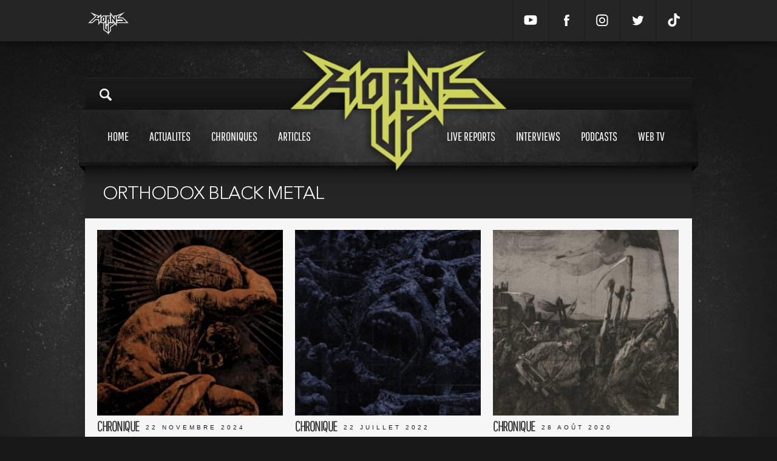

--- FILE ---
content_type: text/html; charset=UTF-8
request_url: https://www.hornsup.fr/t4070/hornsup-tags
body_size: 7195
content:
<!doctype html>
<html lang="">
<head><meta charset="UTF-8"><!--[if lt IE 9]><script src="//html5shiv.googlecode.com/svn/trunk/html5.js"></script><![endif]--><meta http-equiv="X-UA-Compatible" content="IE=edge"><meta name="viewport" content="user-scalable=no, width=device-width, initial-scale=1, maximum-scale=1"><meta name="description" content="Orthodox Black Metal"><meta name="google-site-verification" content="LA89PaCx6JAcPrMbCxPIIYPKfbhtK3OoHQV2h4ru5fQ" /><title>Orthodox Black Metal</title><link rel="icon" type="image/x-icon" href="/favicon.ico" /><link rel="image_src" type="image/jpeg" href="/logo.png"><meta property="og:type" content="website"></meta><meta property="og:title" content="Orthodox Black Metal"><meta property="og:url" content="https://www.hornsup.fr"><meta property="og:image" content="https://www.hornsup.fr/logo.png"><meta property="og:description" content="Orthodox Black Metal"><meta name="twitter:card" content="summary"><meta name="twitter:title" content="Orthodox Black Metal"><meta name="twitter:description" content="Orthodox Black Metal"><meta name="twitter:creator" content="sparkk"><meta name="twitter:image:src" content="https://www.hornsup.fr/logo.png"><link rel="stylesheet" type="text/css" charset="UTF-8" media="all" href="/css/66dbed2.css?111"/><link rel="stylesheet" href="https://cdnjs.cloudflare.com/ajax/libs/Swiper/4.5.1/css/swiper.min.css" integrity="sha256-DBYdrj7BxKM3slMeqBVWX2otx7x4eqoHRJCsSDJ0Nxw=" crossorigin="anonymous" /><link href='https://fonts.googleapis.com/css?family=Roboto+Slab:400,700' rel='stylesheet' type='text/css'><script src="https://cdnjs.cloudflare.com/ajax/libs/Swiper/4.5.1/js/swiper.min.js" integrity="sha256-4sETKhh3aSyi6NRiA+qunPaTawqSMDQca/xLWu27Hg4=" crossorigin="anonymous"></script><script src="//ajax.googleapis.com/ajax/libs/jquery/1.9.0/jquery.min.js"></script><!-- Matomo --><script type="text/javascript">
            var _paq = window._paq = window._paq || [];
            /* tracker methods like "setCustomDimension" should be called before "trackPageView" */
            _paq.push(['trackPageView']);
            _paq.push(['enableLinkTracking']);
            (function() {
                var u="//stats.sparkk.fr/";
                _paq.push(['setTrackerUrl', u+'matomo.php']);
                _paq.push(['setSiteId', '23']);
                var d=document, g=d.createElement('script'), s=d.getElementsByTagName('script')[0];
                g.type='text/javascript'; g.async=true; g.src=u+'matomo.js'; s.parentNode.insertBefore(g,s);
            })();
        </script><!-- End Matomo Code --></head><body><section id="popup-login" class="popup"><div class="popup-content popup-content-login" ><div class="row no-show"><h1 class="title">connexion
        <svg class="popup-close js-popup-close" width="20px" height="20px" viewBox="0 0 20 20"><path fill-rule="evenodd" clip-rule="evenodd" fill="none" d="M19.011,3.415l-6.616,6.616l6.616,6.617
            c0.303,0.302,0.489,0.72,0.489,1.181c0,0.923-0.748,1.671-1.671,1.671c-0.461,0-0.879-0.187-1.181-0.489l-6.617-6.616l-6.616,6.616
            C3.113,19.313,2.695,19.5,2.234,19.5c-0.923,0-1.671-0.748-1.671-1.671c0-0.461,0.187-0.879,0.489-1.181l6.617-6.617L1.052,3.415
            C0.75,3.113,0.563,2.695,0.563,2.234c0-0.923,0.748-1.671,1.671-1.671c0.461,0,0.879,0.187,1.181,0.489l6.616,6.616l6.617-6.616
            c0.302-0.302,0.72-0.489,1.181-0.489c0.923,0,1.671,0.748,1.671,1.671C19.5,2.695,19.313,3.113,19.011,3.415"/></svg></h1></div><div class="content"><div class="row"><form action="/login_check" method="post"><input type="hidden" name="_csrf_token" value="pgqc-ic3MObfOe_QaDkNbMqIlo4ryVkxNZ27-x9W18o"><input type="text" id="username" name="_username" value="" required="required" placeholder="Votre nom" class="border"><input type="password" id="password" name="_password" required="required" placeholder="Mot de passe" class="border"><div class="fleft no-show"><input type="checkbox" id="remember_me" name="_remember_me" value="on"><span>Se souvenir de moi</span><br><a href="/resetting/request" class="popup-password no-show">Mot de passe oublié ?</a></div><input type="submit" id="_submit" name="_submit" value="valider" class="popup-button valid"></form></div><a href="#" onclick="fb_login();return false;" class="facebook-connect no-mb no-show"><svg class="facebook-icon" width="45px" height="45px" viewBox="0 0 30 30"><path class="icon" fill="none" d="M18.454,7.606v2.381c0,0-1.755-0.175-2.194,0.498c-0.24,0.367-0.098,1.443-0.118,2.217h2.327c-0.196,0.903-0.338,1.517-0.482,2.298h-1.858v7.397h-3.225c0.001-2.28,0-4.941,0-7.368h-1.372v-2.327h1.357c0.069-1.702,0.096-3.389,0.94-4.247C14.779,7.49,15.686,7.606,18.454,7.606"></path></svg><span>connexion avec facebook</span></a></form><br><span class="connect-to-singup no-show">Pas encore de compte ? </span><a href="" class="connect-to-singup no-show">Inscrivez vous !</a></div></div><div class="popup-mask js-popup-close"></div></section><section id="popup" class="popup"><div class="popup-content" style="height: 550px;"><div class="row"><h1 id="popup_title" class="title">Crop
                    <svg class="popup-close js-popup-close" width="20px" height="20px" viewBox="0 0 20 20"><path fill-rule="evenodd" clip-rule="evenodd" fill="none" d="M19.011,3.415l-6.616,6.616l6.616,6.617
                        c0.303,0.302,0.489,0.72,0.489,1.181c0,0.923-0.748,1.671-1.671,1.671c-0.461,0-0.879-0.187-1.181-0.489l-6.617-6.616l-6.616,6.616
                        C3.113,19.313,2.695,19.5,2.234,19.5c-0.923,0-1.671-0.748-1.671-1.671c0-0.461,0.187-0.879,0.489-1.181l6.617-6.617L1.052,3.415
                        C0.75,3.113,0.563,2.695,0.563,2.234c0-0.923,0.748-1.671,1.671-1.671c0.461,0,0.879,0.187,1.181,0.489l6.616,6.616l6.617-6.616
                        c0.302-0.302,0.72-0.489,1.181-0.489c0.923,0,1.671,0.748,1.671,1.671C19.5,2.695,19.313,3.113,19.011,3.415"/></svg></h1></div><div id="popup_content"></div></div><div class="popup-mask js-popup-close"></div></section><div class="search-mask "></div><div class="header_mobile"><div class="icon-search"><svg viewBox="-1 0 136 136.21852" ><path d="M 93.148438 80.832031 C 109.5 57.742188 104.03125 25.769531 80.941406 9.421875 C 57.851562 -6.925781 25.878906 -1.460938 9.53125 21.632812 C -6.816406 44.722656 -1.351562 76.691406 21.742188 93.039062 C 38.222656 104.707031 60.011719 105.605469 77.394531 95.339844 L 115.164062 132.882812 C 119.242188 137.175781 126.027344 137.347656 130.320312 133.269531 C 134.613281 129.195312 134.785156 122.410156 130.710938 118.117188 C 130.582031 117.980469 130.457031 117.855469 130.320312 117.726562 Z M 51.308594 84.332031 C 33.0625 84.335938 18.269531 69.554688 18.257812 51.308594 C 18.253906 33.0625 33.035156 18.269531 51.285156 18.261719 C 69.507812 18.253906 84.292969 33.011719 84.328125 51.234375 C 84.359375 69.484375 69.585938 84.300781 51.332031 84.332031 C 51.324219 84.332031 51.320312 84.332031 51.308594 84.332031 Z M 51.308594 84.332031 " /></svg></div><a href="/" class="logo"><img src=/bundles/sparkkcore/images/logo.png ></a><div class="icon-menu"><svg  viewBox="0 0 384 384" ><g><rect x="0" y="277.333" width="384" height="42.667"/><rect x="0" y="170.667" width="384" height="42.667"/><rect x="0" y="64" width="384" height="42.667"/></g></svg></div></div><div class="menu_mobile"><div class="menu_mobile_con"><div class="link"><a href="/">Home<span></span></a></div><div class="link"><a href="/chroniques">Chroniques<span></span></a></div><div class="link"><a href="/h19/live-reports" >Live reports<span></span></a></div><div class="link"><a href="/h20/interviews" >Interviews<span></span></a></div><div class="link"><a href="/h36/articles" >Articles<span></span></a></div><div class="link"><a href="/h5/actualites">Actualités<span></span></a></div><div class="link"><a href="/h22/podcasts">Podcasts<span></span></a></div><div class="link"><a href="/hornsup-tv">Web tv<span></span></a></div><div class="mobile_social"><a target="_blank" href="https://www.youtube.com/channel/UCc4RV1gHtai2R7k8GF70Tkw" class=""><svg enable-background="new 0 0 24 24" height="24px" id="Layer_1" version="1.1" viewBox="0 0 24 24" width="24px" xml:space="preserve" xmlns="http://www.w3.org/2000/svg" xmlns:xlink="http://www.w3.org/1999/xlink"><g><path d="M23.3,7.3c0-0.2-0.3-1.8-1-2.5c-0.9-1-1.9-1.1-2.4-1.1l-0.1,0c-3.1-0.2-7.7-0.2-7.8-0.2c0,0-4.7,0-7.8,0.2l-0.1,0   c-0.5,0-1.5,0.1-2.4,1.1c-0.7,0.8-1,2.4-1,2.6c0,0.1-0.2,1.9-0.2,3.8v1.7c0,1.9,0.2,3.7,0.2,3.8c0,0.2,0.3,1.8,1,2.5   c0.8,0.9,1.8,1,2.4,1.1c0.1,0,0.2,0,0.3,0c1.8,0.2,7.3,0.2,7.5,0.2c0,0,0,0,0,0c0,0,4.7,0,7.8-0.2l0.1,0c0.5-0.1,1.5-0.2,2.4-1.1   c0.7-0.8,1-2.4,1-2.6c0-0.1,0.2-1.9,0.2-3.8v-1.7C23.5,9.3,23.3,7.4,23.3,7.3z M15.9,12.2l-6,3.2c-0.1,0-0.1,0.1-0.2,0.1   c-0.1,0-0.2,0-0.2-0.1c-0.1-0.1-0.2-0.2-0.2-0.4l0-6.5c0-0.2,0.1-0.3,0.2-0.4S9.8,8,10,8.1l6,3.2c0.2,0.1,0.3,0.2,0.3,0.4   S16.1,12.1,15.9,12.2z"/></g></svg></a><a target="_blank" href="https://www.facebook.com/hornsupfr" class=""><svg enable-background="new 0 0 56.693 56.693" height="56.693px" id="Layer_1" version="1.1" viewBox="0 0 56.693 56.693" width="56.693px" xml:space="preserve" xmlns="http://www.w3.org/2000/svg" xmlns:xlink="http://www.w3.org/1999/xlink"><path d="M40.43,21.739h-7.645v-5.014c0-1.883,1.248-2.322,2.127-2.322c0.877,0,5.395,0,5.395,0V6.125l-7.43-0.029  c-8.248,0-10.125,6.174-10.125,10.125v5.518h-4.77v8.53h4.77c0,10.947,0,24.137,0,24.137h10.033c0,0,0-13.32,0-24.137h6.77  L40.43,21.739z"/></svg></a><a target="_blank" href="https://www.instagram.com/hornsupfr/" class=""><svg version="1.1" id="Layer_1" xmlns="http://www.w3.org/2000/svg" xmlns:xlink="http://www.w3.org/1999/xlink" x="0px" y="0px" viewBox="0 0 56.7 56.7" enable-background="new 0 0 56.7 56.7" xml:space="preserve"><path d="M28.2,16.7c-7,0-12.8,5.7-12.8,12.8s5.7,12.8,12.8,12.8S41,36.5,41,29.5S35.2,16.7,28.2,16.7z M28.2,37.7 c-4.5,0-8.2-3.7-8.2-8.2s3.7-8.2,8.2-8.2s8.2,3.7,8.2,8.2S32.7,37.7,28.2,37.7z"/><circle cx="41.5" cy="16.4" r="2.9"/><path d="M49,8.9c-2.6-2.7-6.3-4.1-10.5-4.1H17.9c-8.7,0-14.5,5.8-14.5,14.5v20.5c0,4.3,1.4,8,4.2,10.7c2.7,2.6,6.3,3.9,10.4,3.9 h20.4c4.3,0,7.9-1.4,10.5-3.9c2.7-2.6,4.1-6.3,4.1-10.6V19.3C53,15.1,51.6,11.5,49,8.9z M48.6,39.9c0,3.1-1.1,5.6-2.9,7.3 s-4.3,2.6-7.3,2.6H18c-3,0-5.5-0.9-7.3-2.6C8.9,45.4,8,42.9,8,39.8V19.3c0-3,0.9-5.5,2.7-7.3c1.7-1.7,4.3-2.6,7.3-2.6h20.6 c3,0,5.5,0.9,7.3,2.7c1.7,1.8,2.7,4.3,2.7,7.2V39.9L48.6,39.9z"/></svg></a><a target="_blank" href="https://www.twitter.com/hornsupfr/" class=""><svg enable-background="new 0 0 56.693 56.693" height="56.693px" id="Layer_1" version="1.1" viewBox="0 0 56.693 56.693" width="56.693px" xml:space="preserve" xmlns="http://www.w3.org/2000/svg" xmlns:xlink="http://www.w3.org/1999/xlink"><path d="M52.837,15.065c-1.811,0.805-3.76,1.348-5.805,1.591c2.088-1.25,3.689-3.23,4.444-5.592c-1.953,1.159-4.115,2-6.418,2.454  c-1.843-1.964-4.47-3.192-7.377-3.192c-5.581,0-10.106,4.525-10.106,10.107c0,0.791,0.089,1.562,0.262,2.303  c-8.4-0.422-15.848-4.445-20.833-10.56c-0.87,1.492-1.368,3.228-1.368,5.082c0,3.506,1.784,6.6,4.496,8.412  c-1.656-0.053-3.215-0.508-4.578-1.265c-0.001,0.042-0.001,0.085-0.001,0.128c0,4.896,3.484,8.98,8.108,9.91  c-0.848,0.23-1.741,0.354-2.663,0.354c-0.652,0-1.285-0.063-1.902-0.182c1.287,4.015,5.019,6.938,9.441,7.019  c-3.459,2.711-7.816,4.327-12.552,4.327c-0.815,0-1.62-0.048-2.411-0.142c4.474,2.869,9.786,4.541,15.493,4.541  c18.591,0,28.756-15.4,28.756-28.756c0-0.438-0.009-0.875-0.028-1.309C49.769,18.873,51.483,17.092,52.837,15.065z"/></svg></a><a target="_blank" href="https://www.tiktok.com/@hornsup.fr" class=" mobile_social"><svg viewBox="0 0 448 512" xmlns="http://www.w3.org/2000/svg"><path d="M448,209.91a210.06,210.06,0,0,1-122.77-39.25V349.38A162.55,162.55,0,1,1,185,188.31V278.2a74.62,74.62,0,1,0,52.23,71.18V0l88,0a121.18,121.18,0,0,0,1.86,22.17h0A122.18,122.18,0,0,0,381,102.39a121.43,121.43,0,0,0,67,20.14Z"/></svg></a></div></div></div><div class="search_mobile"><div class="search-content"><input type="search" class="search-input" id="search_mobile_input" placeholder="Rechercher sur Horns Up"><img src="/bundles/sparkkcore/images/load.gif" class="search_load"><div class="content" id="mobile-search-results"></div></div></div><div class="mini_header"><div class="content"><a href="/"><img src="/bundles/sparkkcore/images/logo_mini.png" class="mini_header_logo"></a><div class="mini_header_bup"></div><div class="mini_header_links"><a target="_blank" href="https://www.youtube.com/channel/UCc4RV1gHtai2R7k8GF70Tkw" class=""><svg enable-background="new 0 0 24 24" height="24px" id="Layer_1" version="1.1" viewBox="0 0 24 24" width="24px" xml:space="preserve" xmlns="http://www.w3.org/2000/svg" xmlns:xlink="http://www.w3.org/1999/xlink"><g><path d="M23.3,7.3c0-0.2-0.3-1.8-1-2.5c-0.9-1-1.9-1.1-2.4-1.1l-0.1,0c-3.1-0.2-7.7-0.2-7.8-0.2c0,0-4.7,0-7.8,0.2l-0.1,0   c-0.5,0-1.5,0.1-2.4,1.1c-0.7,0.8-1,2.4-1,2.6c0,0.1-0.2,1.9-0.2,3.8v1.7c0,1.9,0.2,3.7,0.2,3.8c0,0.2,0.3,1.8,1,2.5   c0.8,0.9,1.8,1,2.4,1.1c0.1,0,0.2,0,0.3,0c1.8,0.2,7.3,0.2,7.5,0.2c0,0,0,0,0,0c0,0,4.7,0,7.8-0.2l0.1,0c0.5-0.1,1.5-0.2,2.4-1.1   c0.7-0.8,1-2.4,1-2.6c0-0.1,0.2-1.9,0.2-3.8v-1.7C23.5,9.3,23.3,7.4,23.3,7.3z M15.9,12.2l-6,3.2c-0.1,0-0.1,0.1-0.2,0.1   c-0.1,0-0.2,0-0.2-0.1c-0.1-0.1-0.2-0.2-0.2-0.4l0-6.5c0-0.2,0.1-0.3,0.2-0.4S9.8,8,10,8.1l6,3.2c0.2,0.1,0.3,0.2,0.3,0.4   S16.1,12.1,15.9,12.2z"/></g></svg></a><a target="_blank" href="https://www.facebook.com/hornsupfr" class=""><svg enable-background="new 0 0 56.693 56.693" height="56.693px" id="Layer_1" version="1.1" viewBox="0 0 56.693 56.693" width="56.693px" xml:space="preserve" xmlns="http://www.w3.org/2000/svg" xmlns:xlink="http://www.w3.org/1999/xlink"><path d="M40.43,21.739h-7.645v-5.014c0-1.883,1.248-2.322,2.127-2.322c0.877,0,5.395,0,5.395,0V6.125l-7.43-0.029  c-8.248,0-10.125,6.174-10.125,10.125v5.518h-4.77v8.53h4.77c0,10.947,0,24.137,0,24.137h10.033c0,0,0-13.32,0-24.137h6.77  L40.43,21.739z"/></svg></a><a target="_blank" href="https://www.instagram.com/hornsupfr/" class=""><svg version="1.1" id="Layer_1" xmlns="http://www.w3.org/2000/svg" xmlns:xlink="http://www.w3.org/1999/xlink" x="0px" y="0px" viewBox="0 0 56.7 56.7" enable-background="new 0 0 56.7 56.7" xml:space="preserve"><path d="M28.2,16.7c-7,0-12.8,5.7-12.8,12.8s5.7,12.8,12.8,12.8S41,36.5,41,29.5S35.2,16.7,28.2,16.7z M28.2,37.7 c-4.5,0-8.2-3.7-8.2-8.2s3.7-8.2,8.2-8.2s8.2,3.7,8.2,8.2S32.7,37.7,28.2,37.7z"/><circle cx="41.5" cy="16.4" r="2.9"/><path d="M49,8.9c-2.6-2.7-6.3-4.1-10.5-4.1H17.9c-8.7,0-14.5,5.8-14.5,14.5v20.5c0,4.3,1.4,8,4.2,10.7c2.7,2.6,6.3,3.9,10.4,3.9 h20.4c4.3,0,7.9-1.4,10.5-3.9c2.7-2.6,4.1-6.3,4.1-10.6V19.3C53,15.1,51.6,11.5,49,8.9z M48.6,39.9c0,3.1-1.1,5.6-2.9,7.3 s-4.3,2.6-7.3,2.6H18c-3,0-5.5-0.9-7.3-2.6C8.9,45.4,8,42.9,8,39.8V19.3c0-3,0.9-5.5,2.7-7.3c1.7-1.7,4.3-2.6,7.3-2.6h20.6 c3,0,5.5,0.9,7.3,2.7c1.7,1.8,2.7,4.3,2.7,7.2V39.9L48.6,39.9z"/></svg></a><a target="_blank" href="https://www.twitter.com/hornsupfr/" class=""><svg enable-background="new 0 0 56.693 56.693" height="56.693px" id="Layer_1" version="1.1" viewBox="0 0 56.693 56.693" width="56.693px" xml:space="preserve" xmlns="http://www.w3.org/2000/svg" xmlns:xlink="http://www.w3.org/1999/xlink"><path d="M52.837,15.065c-1.811,0.805-3.76,1.348-5.805,1.591c2.088-1.25,3.689-3.23,4.444-5.592c-1.953,1.159-4.115,2-6.418,2.454  c-1.843-1.964-4.47-3.192-7.377-3.192c-5.581,0-10.106,4.525-10.106,10.107c0,0.791,0.089,1.562,0.262,2.303  c-8.4-0.422-15.848-4.445-20.833-10.56c-0.87,1.492-1.368,3.228-1.368,5.082c0,3.506,1.784,6.6,4.496,8.412  c-1.656-0.053-3.215-0.508-4.578-1.265c-0.001,0.042-0.001,0.085-0.001,0.128c0,4.896,3.484,8.98,8.108,9.91  c-0.848,0.23-1.741,0.354-2.663,0.354c-0.652,0-1.285-0.063-1.902-0.182c1.287,4.015,5.019,6.938,9.441,7.019  c-3.459,2.711-7.816,4.327-12.552,4.327c-0.815,0-1.62-0.048-2.411-0.142c4.474,2.869,9.786,4.541,15.493,4.541  c18.591,0,28.756-15.4,28.756-28.756c0-0.438-0.009-0.875-0.028-1.309C49.769,18.873,51.483,17.092,52.837,15.065z"/></svg></a><a target="_blank" href="https://www.tiktok.com/@hornsup.fr" class=" mobile_social"><svg viewBox="0 0 448 512" xmlns="http://www.w3.org/2000/svg"><path d="M448,209.91a210.06,210.06,0,0,1-122.77-39.25V349.38A162.55,162.55,0,1,1,185,188.31V278.2a74.62,74.62,0,1,0,52.23,71.18V0l88,0a121.18,121.18,0,0,0,1.86,22.17h0A122.18,122.18,0,0,0,381,102.39a121.43,121.43,0,0,0,67,20.14Z"/></svg></a><!-- <a href="/register/">Inscription</a><a href="" class="js-popup-login">Connexion</a> --></div></div></div><div class="habillage"></div><div class="header_bup"><div class="content"></div></div><div class="content_shadow"><header><div class="content"><div class="header_top"><a href="#" class="search-icon"><img src="/bundles/sparkkcore/images/loupe.png"></a></div><div class="search-content"><img src="/bundles/sparkkcore/images/search_open.jpg" class="search_open"><!-- <span class="search-close close">fermer</span> --><input type="search" class="search-input" placeholder="Rechercher sur Horns Up"><img src="/bundles/sparkkcore/images/load.gif" class="search_load"><div class="content" id="search-results"></div></div><div class="header_menu header_menu_v2"><div class="content"><a href="/" class="header_logo "><img src="/bundles/sparkkcore/images/logo.png" class=""></a><div class="header_menu_btn transition"><a href="/" >Home<span></span></a><a href="/h5/actualites" class="  " >Actualites<span></span></a><a href="/chroniques" >Chroniques<span></span></a><a href="/h36/articles"  class=" ">Articles<span></span></a><a href="/h19/live-reports" class="header_menu_btn_space ">Live reports<span></span></a><a href="/h20/interviews" >Interviews<span></span></a><a href="/h22/podcasts" >Podcasts<span></span></a><a href="/hornsup-tv" >Web tv<span></span></a></div></div></div></div></header><div id="container"><div class="content_full row"><div class="row" id="more-load-container"><div class="title">
			Orthodox Black Metal					</div><br/><a href="/a-28917/chronique/panzerfaust-the-suns-of-perdition-chapter-iv-to-shadow-zion" class="list_article"><div class="list_article_img"><img src="https://www.hornsup.fr/media/cache/w300/uploads/images/cover/large/zsk-panzerfaust-4-site.jpeg" ><div class="list_article_nbcom disqus-comment-count" data-disqus-url="https://www.hornsup.fr/a-28917/chronique/panzerfaust-the-suns-of-perdition-chapter-iv-to-shadow-zion"></div></div><div class="list_article_con_big"><h3>Chronique<span class="list_time">22 novembre 2024</span></h3><h2>PANZERFAUST - The Suns of Perdition - Chapter IV: To Shadow Zion</h2><p>Quand un groupe annonce qu&rsquo;il va faire une t&eacute;tralogie d&rsquo;albums, on peut supposer que l&rsquo;entreprise aura &eacute;t&eacute; ...</p></div></a><a href="/a-28308/chronique/panzerfaust-the-suns-of-perdition-chapter-iii-the-astral-drain" class="list_article"><div class="list_article_img"><img src="https://www.hornsup.fr/media/cache/w300/uploads/images/cover/large/zsk-panzerfaust-iii-site.jpeg" ><div class="list_article_nbcom disqus-comment-count" data-disqus-url="https://www.hornsup.fr/a-28308/chronique/panzerfaust-the-suns-of-perdition-chapter-iii-the-astral-drain"></div></div><div class="list_article_con_big"><h3>Chronique<span class="list_time">22 juillet 2022</span></h3><h2>PANZERFAUST - The Suns Of Perdition - Chapter III: The Astral Drain</h2><p>Quand un groupe d&eacute;cide d&rsquo;annoncer quelque chose d&rsquo;aussi ambitieux qu&rsquo;une t&eacute;tralogie d&rsquo;albums, il y a ...</p></div></a><a href="/a-27852/chronique/panzerfaust-the-suns-of-perdition-chapter-ii-render-unto-eden" class="list_article"><div class="list_article_img"><img src="https://www.hornsup.fr/media/cache/w300/uploads/images/cover/large/zsk-panserfaust-tsopc2rue.jpeg" ><div class="list_article_nbcom disqus-comment-count" data-disqus-url="https://www.hornsup.fr/a-27852/chronique/panzerfaust-the-suns-of-perdition-chapter-ii-render-unto-eden"></div></div><div class="list_article_con_big"><h3>Chronique<span class="list_time">28 août 2020</span></h3><h2>PANZERFAUST - The Suns Of Perdition - Chapter II: Render Unto Eden</h2><p>Avant que vous posiez la question, j&rsquo;y r&eacute;ponds&nbsp;: &laquo;&nbsp;il est o&ugrave; le Chapter I&nbsp;&raquo;&nbsp;? H&eacute; ben, on ...</p></div></a><a href="/a-26330/chronique/triste-terre-grand-oeuvre" class="list_article"><div class="list_article_img"><img src="https://www.hornsup.fr/media/cache/w300/uploads/images/cover/large/zsk-tristeterre-grandoeuvre.jpeg" ><div class="list_article_nbcom disqus-comment-count" data-disqus-url="https://www.hornsup.fr/a-26330/chronique/triste-terre-grand-oeuvre"></div></div><div class="list_article_con_big"><h3>Chronique<span class="list_time">15 mars 2019</span></h3><h2>TRISTE TERRE - Grand Œuvre</h2><p>Cela avait commenc&eacute;, pour beaucoup je suppose, par un clip d&rsquo;inspiration Jodorowsky post&eacute; sur YouTube. Un ...</p></div></a><a href="/a-25418/chronique/kriegsmaschine-apocalypticists" class="list_article"><div class="list_article_img"><img src="https://www.hornsup.fr/media/cache/w300/uploads/images/cover/large/zsk-ksm-apocalypti.jpeg" ><div class="list_article_nbcom disqus-comment-count" data-disqus-url="https://www.hornsup.fr/a-25418/chronique/kriegsmaschine-apocalypticists"></div></div><div class="list_article_con_big"><h3>Chronique<span class="list_time">21 octobre 2018</span></h3><h2>KRIEGSMASCHINE - Apocalypticists</h2><p>Dans un monde o&ugrave; il faut absolument se faire voir pour v&eacute;ritablement percer, on assiste &agrave; une surench&egrave;re ...</p></div></a><a href="/a-21817/chronique/ascension-under-ether" class="list_article"><div class="list_article_img"><img src="https://www.hornsup.fr/media/cache/w300/uploads/images/cover/large/zsk-ascension-under-ether.jpeg" ><div class="list_article_nbcom disqus-comment-count" data-disqus-url="https://www.hornsup.fr/a-21817/chronique/ascension-under-ether"></div></div><div class="list_article_con_big"><h3>Chronique<span class="list_time">30 mars 2018</span></h3><h2>ASCENSION - Under Ether</h2><p>Pour ses deux premiers m&eacute;faits, Ascension s&rsquo;&eacute;tait pos&eacute; en P&egrave;re No&euml;l du Black-Metal, un Santa mal ...</p></div></a><a href="/a-3072/chronique/kriegsmaschine-altered-states-of-divinity" class="list_article"><div class="list_article_img"><img src="https://www.hornsup.fr/media/cache/w300/uploads/images/cover/large/altered.jpg" ><div class="list_article_nbcom disqus-comment-count" data-disqus-url="https://www.hornsup.fr/a-3072/chronique/kriegsmaschine-altered-states-of-divinity"></div></div><div class="list_article_con_big"><h3>Chronique<span class="list_time">01 août 2005</span></h3><h2>Kriegsmaschine - Altered States Of Divinity</h2><p>Depuis le one man band Countess (et surtout depuis quelques ann&eacute;es) un nouveau style de Black Metal se propage &agrave; travers la ...</p></div></a><div class="bup-medium"></div></div></div></div><footer class="device-content row"><div class="footer_top row"><div class="mini_header_links"><a target="_blank" href="https://www.youtube.com/channel/UCc4RV1gHtai2R7k8GF70Tkw" class=""><svg enable-background="new 0 0 24 24" height="24px" id="Layer_1" version="1.1" viewBox="0 0 24 24" width="24px" xml:space="preserve" xmlns="http://www.w3.org/2000/svg" xmlns:xlink="http://www.w3.org/1999/xlink"><g><path d="M23.3,7.3c0-0.2-0.3-1.8-1-2.5c-0.9-1-1.9-1.1-2.4-1.1l-0.1,0c-3.1-0.2-7.7-0.2-7.8-0.2c0,0-4.7,0-7.8,0.2l-0.1,0   c-0.5,0-1.5,0.1-2.4,1.1c-0.7,0.8-1,2.4-1,2.6c0,0.1-0.2,1.9-0.2,3.8v1.7c0,1.9,0.2,3.7,0.2,3.8c0,0.2,0.3,1.8,1,2.5   c0.8,0.9,1.8,1,2.4,1.1c0.1,0,0.2,0,0.3,0c1.8,0.2,7.3,0.2,7.5,0.2c0,0,0,0,0,0c0,0,4.7,0,7.8-0.2l0.1,0c0.5-0.1,1.5-0.2,2.4-1.1   c0.7-0.8,1-2.4,1-2.6c0-0.1,0.2-1.9,0.2-3.8v-1.7C23.5,9.3,23.3,7.4,23.3,7.3z M15.9,12.2l-6,3.2c-0.1,0-0.1,0.1-0.2,0.1   c-0.1,0-0.2,0-0.2-0.1c-0.1-0.1-0.2-0.2-0.2-0.4l0-6.5c0-0.2,0.1-0.3,0.2-0.4S9.8,8,10,8.1l6,3.2c0.2,0.1,0.3,0.2,0.3,0.4   S16.1,12.1,15.9,12.2z"/></g></svg></a><a target="_blank" href="https://www.facebook.com/hornsupfr" class=""><svg enable-background="new 0 0 56.693 56.693" height="56.693px" id="Layer_1" version="1.1" viewBox="0 0 56.693 56.693" width="56.693px" xml:space="preserve" xmlns="http://www.w3.org/2000/svg" xmlns:xlink="http://www.w3.org/1999/xlink"><path d="M40.43,21.739h-7.645v-5.014c0-1.883,1.248-2.322,2.127-2.322c0.877,0,5.395,0,5.395,0V6.125l-7.43-0.029  c-8.248,0-10.125,6.174-10.125,10.125v5.518h-4.77v8.53h4.77c0,10.947,0,24.137,0,24.137h10.033c0,0,0-13.32,0-24.137h6.77  L40.43,21.739z"/></svg></a><a target="_blank" href="https://www.instagram.com/hornsupfr/" class=""><svg version="1.1" id="Layer_1" xmlns="http://www.w3.org/2000/svg" xmlns:xlink="http://www.w3.org/1999/xlink" x="0px" y="0px" viewBox="0 0 56.7 56.7" enable-background="new 0 0 56.7 56.7" xml:space="preserve"><path d="M28.2,16.7c-7,0-12.8,5.7-12.8,12.8s5.7,12.8,12.8,12.8S41,36.5,41,29.5S35.2,16.7,28.2,16.7z M28.2,37.7 c-4.5,0-8.2-3.7-8.2-8.2s3.7-8.2,8.2-8.2s8.2,3.7,8.2,8.2S32.7,37.7,28.2,37.7z"/><circle cx="41.5" cy="16.4" r="2.9"/><path d="M49,8.9c-2.6-2.7-6.3-4.1-10.5-4.1H17.9c-8.7,0-14.5,5.8-14.5,14.5v20.5c0,4.3,1.4,8,4.2,10.7c2.7,2.6,6.3,3.9,10.4,3.9 h20.4c4.3,0,7.9-1.4,10.5-3.9c2.7-2.6,4.1-6.3,4.1-10.6V19.3C53,15.1,51.6,11.5,49,8.9z M48.6,39.9c0,3.1-1.1,5.6-2.9,7.3 s-4.3,2.6-7.3,2.6H18c-3,0-5.5-0.9-7.3-2.6C8.9,45.4,8,42.9,8,39.8V19.3c0-3,0.9-5.5,2.7-7.3c1.7-1.7,4.3-2.6,7.3-2.6h20.6 c3,0,5.5,0.9,7.3,2.7c1.7,1.8,2.7,4.3,2.7,7.2V39.9L48.6,39.9z"/></svg></a><a target="_blank" href="https://www.twitter.com/hornsupfr/" class=""><svg enable-background="new 0 0 56.693 56.693" height="56.693px" id="Layer_1" version="1.1" viewBox="0 0 56.693 56.693" width="56.693px" xml:space="preserve" xmlns="http://www.w3.org/2000/svg" xmlns:xlink="http://www.w3.org/1999/xlink"><path d="M52.837,15.065c-1.811,0.805-3.76,1.348-5.805,1.591c2.088-1.25,3.689-3.23,4.444-5.592c-1.953,1.159-4.115,2-6.418,2.454  c-1.843-1.964-4.47-3.192-7.377-3.192c-5.581,0-10.106,4.525-10.106,10.107c0,0.791,0.089,1.562,0.262,2.303  c-8.4-0.422-15.848-4.445-20.833-10.56c-0.87,1.492-1.368,3.228-1.368,5.082c0,3.506,1.784,6.6,4.496,8.412  c-1.656-0.053-3.215-0.508-4.578-1.265c-0.001,0.042-0.001,0.085-0.001,0.128c0,4.896,3.484,8.98,8.108,9.91  c-0.848,0.23-1.741,0.354-2.663,0.354c-0.652,0-1.285-0.063-1.902-0.182c1.287,4.015,5.019,6.938,9.441,7.019  c-3.459,2.711-7.816,4.327-12.552,4.327c-0.815,0-1.62-0.048-2.411-0.142c4.474,2.869,9.786,4.541,15.493,4.541  c18.591,0,28.756-15.4,28.756-28.756c0-0.438-0.009-0.875-0.028-1.309C49.769,18.873,51.483,17.092,52.837,15.065z"/></svg></a><a target="_blank" href="https://www.tiktok.com/@hornsup.fr" class=" mobile_social"><svg viewBox="0 0 448 512" xmlns="http://www.w3.org/2000/svg"><path d="M448,209.91a210.06,210.06,0,0,1-122.77-39.25V349.38A162.55,162.55,0,1,1,185,188.31V278.2a74.62,74.62,0,1,0,52.23,71.18V0l88,0a121.18,121.18,0,0,0,1.86,22.17h0A122.18,122.18,0,0,0,381,102.39a121.43,121.43,0,0,0,67,20.14Z"/></svg></a></div></div><div class="footer_con row"><a href="" class="footer_logo"><img src="/bundles/sparkkcore/images/logo_footer.png"></a><div class="footer_menu"><div class="footer_titre">Informations</div><a href="/p-4214/mentions-legales">Mentions Légales</a><a href="/p-27/cgu">CGU</a><a href="/equipe/?slug=equipe">L'équipe</a><a href="/p-15/faq">FAQ</a><a href="/contact">Contact</a></div></div></footer></div><script type="text/javascript" src="/js/fcfa70d.js"></script><script>
        $('.select').click(function(){$(this).toggleClass('on')});
        $('a').mouseover(function(){
            TweenLite.to($('.play',this), 0.2, {opacity:0, y:-30, ease:Expo.easeOut});
            // TweenLite.to($('.list_article_nbcom',this), 0.2, { y:-5, ease:Expo.easeOut});
        });
        $('a').mouseleave(function(){
            TweenLite.to($('.play',this), 0.5, {opacity:1,y:0, ease:Expo.easeOut});
            //TweenLite.to($('.list_article_nbcom',this), 0.5, { y:0, ease:Expo.easeOut});
        });
        $('.home_une_slide').mouseover(function(){
            TweenLite.to($('.home_une_slide_titre',this), 0.5, {opacity:0, y:-30, ease:Expo.easeOut});
        });
        $('.home_une_slide').mouseleave(function(){
            TweenLite.to($('.home_une_slide_titre',this), 0.5, {opacity:1,y:0, ease:Expo.easeOut});
        });


        // -- Menu --
        var tl = new TimelineLite();
        tl.to($('.mini_header_user_img'), 0.2, {opacity:0, y:-60, ease:Expo.easeIn});
        tl.to($('.mini_header_links_account_pseudo'), 0.2, {opacity:0, y:-60, ease:Expo.easeIn}, "-=0.1");
        tl.to($('.mini_header_user_menu_1'), 0.2, {opacity:1, y:-58, ease:Expo.easeIn}, "-=0.1");
        tl.to($('.mini_header_user_menu_2'), 0.2, {opacity:1, y:-58, ease:Expo.easeIn}, "-=0.1");
        tl.pause();

        $('.mini_header_links_account').mouseenter(function(){
            tl.play();
        }).mouseleave(function(){
            tl.reverse();
        });



        window.addEventListener("touchmove", scroll_events, false);
        window.addEventListener("scroll", scroll_events, false);

        function scroll_events() {



            if($('.header_top')[0].getBoundingClientRect().top  < -53 ){
                $('.header_menu').addClass('header_mini');
                $('img','.header_logo').addClass('logo_mini');
            }
            else{
                $('.header_menu').removeClass('header_mini');
                $('img','.header_logo').removeClass('logo_mini');
            }

            if($('.chronique_letter_top').length !=0 ) {
                if ($('.chronique_letter_top')[0].getBoundingClientRect().top < 58) {
                    $('.chronique_letter').addClass('chronique_letter_mini');
                    $('.chronique_letter_top').addClass('chronique_letter_mini_top');
                }
                else {
                    $('.chronique_letter').removeClass('chronique_letter_mini');
                    $('.chronique_letter_top').removeClass('chronique_letter_mini_top');
                }
            }

        };
    </script><script>
        (function(i,s,o,g,r,a,m){i['GoogleAnalyticsObject']=r;i[r]=i[r]||function(){
            (i[r].q=i[r].q||[]).push(arguments)},i[r].l=1*new Date();a=s.createElement(o),
            m=s.getElementsByTagName(o)[0];a.async=1;a.src=g;m.parentNode.insertBefore(a,m)
        })(window,document,'script','//www.google-analytics.com/analytics.js','ga');

        ga('create', 'UA-58692784-1', 'auto');
        ga('send', 'pageview');

    </script></body></html>